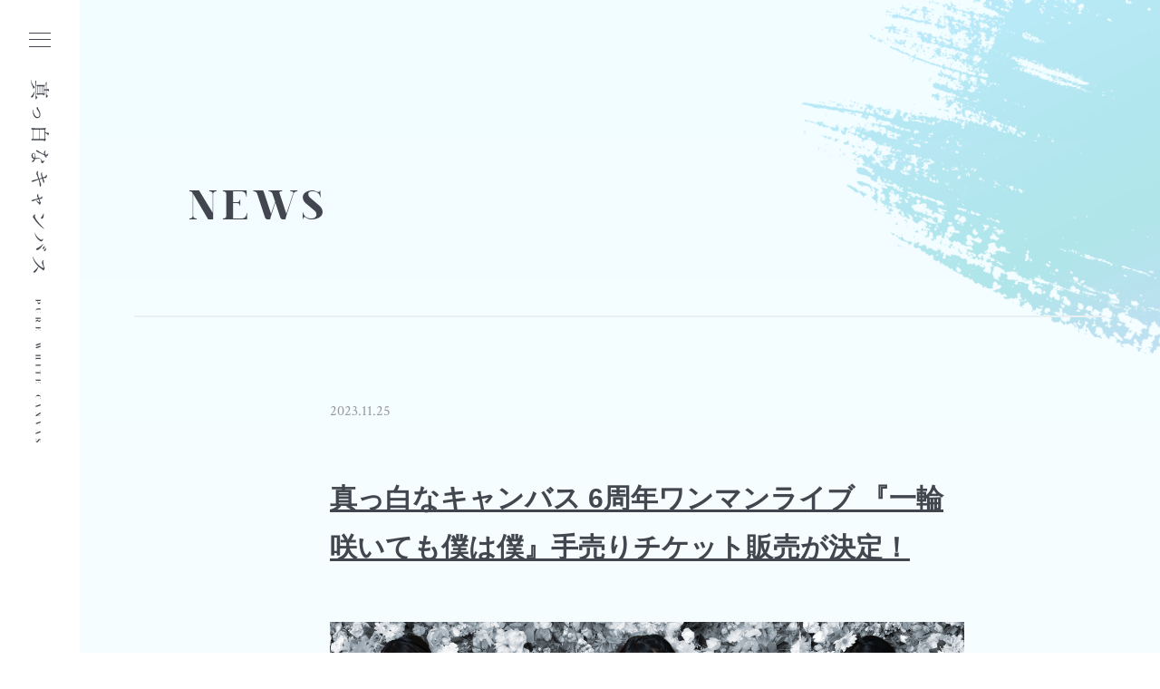

--- FILE ---
content_type: text/html; charset=UTF-8
request_url: https://shirokyan.com/news/3046/
body_size: 8675
content:
<!DOCTYPE html>
<html lang="ja">
<head>
    <meta charset="utf-8">
    <meta name="format-detection" content="telephone=no">
    <meta http-equiv="X-UA-Compatible" content="IE=edge">
    <meta name="viewport" content="width=device-width, user-scalable=no, initial-scale=1, maximum-scale=1">

    <title>真っ白なキャンバス 6周年ワンマンライブ 『一輪咲いても僕は僕』手売りチケット販売が決定！ | 真っ白なキャンバス 公式HP</title>

    <meta name="Keywords" content="真っ白なキャンバス,白キャン,小野寺梓,三浦菜々子,西野千明,橋本美桜,浜辺ゆりな,pure white canvas,pwc"/>
    <meta name="description" content="12月2日、日比谷野外大音楽堂にて開催される真っ白なキャンバス 6周年ワンマンライブ 『一輪咲いても僕は僕』へ向けて、手売りチケット販売の実施が決定！

■実施日程：2023年11月30日17:00〜20:00

■実施場所：渋谷マークシテ"/>

    <meta name="twitter:card" content="summary_large_image">
    <meta property="og:type" content="article">
    <meta property="og:locale" content="ja_JP"/>
    <meta property="og:image" content="https://shirokyan.com/wp-content/uploads/2023/11/shiro-scaled.jpg">
    <meta property="og:title" content="真っ白なキャンバス 6周年ワンマンライブ 『一輪咲いても僕は僕』手売りチケット販売が決定！ | 真っ白なキャンバス 公式HP"/>
    <meta property="og:url" content="https://shirokyan.com/news/3046/"/>
    <meta property="og:site_name" content="真っ白なキャンバス 公式HP"/>
    <meta property="og:description" content="12月2日、日比谷野外大音楽堂にて開催される真っ白なキャンバス 6周年ワンマンライブ 『一輪咲いても僕は僕』へ向けて、手売りチケット販売の実施が決定！

■実施日程：2023年11月30日17:00〜20:00

■実施場所：渋谷マークシテ"/>

    <link rel="shortcut icon" href="https://shirokyan.com/wp-content/themes/shirokyan2021/assets/images/favicon.ico">
    <link rel="icon" href="https://shirokyan.com/wp-content/themes/shirokyan2021/assets/images/favicon.ico"
          type="image/vnd.microsoft.icon">
    <link rel="apple-touch-icon" href="https://shirokyan.com/wp-content/themes/shirokyan2021/assets/images/apple-touch-icon.png">
    <link rel="apple-touch-icon-precomposed"
          href="https://shirokyan.com/wp-content/themes/shirokyan2021/assets/images/apple-touch-icon.png">
    <meta name="apple-mobile-web-app-title" content="真っ白なキャンバス 公式HP"/>

    <link href="https://fonts.googleapis.com/css2?family=Crimson+Text&display=swap" rel="stylesheet">
    <link href="https://use.fontawesome.com/releases/v5.15.3/css/all.css" rel="stylesheet">

    <link rel="stylesheet" href="https://shirokyan.com/wp-content/themes/shirokyan2021/assets/css/style.css">
    <link rel="stylesheet" href="https://shirokyan.com/wp-content/themes/shirokyan2021/assets/css/contents.css">

    <script src="https://ajax.googleapis.com/ajax/libs/jquery/3.6.0/jquery.min.js"></script>
    <script src="https://shirokyan.com/wp-content/themes/shirokyan2021/assets/js/menu.js"></script>
    <meta name='robots' content='max-image-preview:large' />
<link rel="alternate" title="oEmbed (JSON)" type="application/json+oembed" href="https://shirokyan.com/wp-json/oembed/1.0/embed?url=https%3A%2F%2Fshirokyan.com%2Fnews%2F3046%2F" />
<link rel="alternate" title="oEmbed (XML)" type="text/xml+oembed" href="https://shirokyan.com/wp-json/oembed/1.0/embed?url=https%3A%2F%2Fshirokyan.com%2Fnews%2F3046%2F&#038;format=xml" />
<style id='wp-img-auto-sizes-contain-inline-css' type='text/css'>
img:is([sizes=auto i],[sizes^="auto," i]){contain-intrinsic-size:3000px 1500px}
/*# sourceURL=wp-img-auto-sizes-contain-inline-css */
</style>
<style id='wp-emoji-styles-inline-css' type='text/css'>

	img.wp-smiley, img.emoji {
		display: inline !important;
		border: none !important;
		box-shadow: none !important;
		height: 1em !important;
		width: 1em !important;
		margin: 0 0.07em !important;
		vertical-align: -0.1em !important;
		background: none !important;
		padding: 0 !important;
	}
/*# sourceURL=wp-emoji-styles-inline-css */
</style>
<style id='wp-block-library-inline-css' type='text/css'>
:root{--wp-block-synced-color:#7a00df;--wp-block-synced-color--rgb:122,0,223;--wp-bound-block-color:var(--wp-block-synced-color);--wp-editor-canvas-background:#ddd;--wp-admin-theme-color:#007cba;--wp-admin-theme-color--rgb:0,124,186;--wp-admin-theme-color-darker-10:#006ba1;--wp-admin-theme-color-darker-10--rgb:0,107,160.5;--wp-admin-theme-color-darker-20:#005a87;--wp-admin-theme-color-darker-20--rgb:0,90,135;--wp-admin-border-width-focus:2px}@media (min-resolution:192dpi){:root{--wp-admin-border-width-focus:1.5px}}.wp-element-button{cursor:pointer}:root .has-very-light-gray-background-color{background-color:#eee}:root .has-very-dark-gray-background-color{background-color:#313131}:root .has-very-light-gray-color{color:#eee}:root .has-very-dark-gray-color{color:#313131}:root .has-vivid-green-cyan-to-vivid-cyan-blue-gradient-background{background:linear-gradient(135deg,#00d084,#0693e3)}:root .has-purple-crush-gradient-background{background:linear-gradient(135deg,#34e2e4,#4721fb 50%,#ab1dfe)}:root .has-hazy-dawn-gradient-background{background:linear-gradient(135deg,#faaca8,#dad0ec)}:root .has-subdued-olive-gradient-background{background:linear-gradient(135deg,#fafae1,#67a671)}:root .has-atomic-cream-gradient-background{background:linear-gradient(135deg,#fdd79a,#004a59)}:root .has-nightshade-gradient-background{background:linear-gradient(135deg,#330968,#31cdcf)}:root .has-midnight-gradient-background{background:linear-gradient(135deg,#020381,#2874fc)}:root{--wp--preset--font-size--normal:16px;--wp--preset--font-size--huge:42px}.has-regular-font-size{font-size:1em}.has-larger-font-size{font-size:2.625em}.has-normal-font-size{font-size:var(--wp--preset--font-size--normal)}.has-huge-font-size{font-size:var(--wp--preset--font-size--huge)}.has-text-align-center{text-align:center}.has-text-align-left{text-align:left}.has-text-align-right{text-align:right}.has-fit-text{white-space:nowrap!important}#end-resizable-editor-section{display:none}.aligncenter{clear:both}.items-justified-left{justify-content:flex-start}.items-justified-center{justify-content:center}.items-justified-right{justify-content:flex-end}.items-justified-space-between{justify-content:space-between}.screen-reader-text{border:0;clip-path:inset(50%);height:1px;margin:-1px;overflow:hidden;padding:0;position:absolute;width:1px;word-wrap:normal!important}.screen-reader-text:focus{background-color:#ddd;clip-path:none;color:#444;display:block;font-size:1em;height:auto;left:5px;line-height:normal;padding:15px 23px 14px;text-decoration:none;top:5px;width:auto;z-index:100000}html :where(.has-border-color){border-style:solid}html :where([style*=border-top-color]){border-top-style:solid}html :where([style*=border-right-color]){border-right-style:solid}html :where([style*=border-bottom-color]){border-bottom-style:solid}html :where([style*=border-left-color]){border-left-style:solid}html :where([style*=border-width]){border-style:solid}html :where([style*=border-top-width]){border-top-style:solid}html :where([style*=border-right-width]){border-right-style:solid}html :where([style*=border-bottom-width]){border-bottom-style:solid}html :where([style*=border-left-width]){border-left-style:solid}html :where(img[class*=wp-image-]){height:auto;max-width:100%}:where(figure){margin:0 0 1em}html :where(.is-position-sticky){--wp-admin--admin-bar--position-offset:var(--wp-admin--admin-bar--height,0px)}@media screen and (max-width:600px){html :where(.is-position-sticky){--wp-admin--admin-bar--position-offset:0px}}

/*# sourceURL=wp-block-library-inline-css */
</style><style id='global-styles-inline-css' type='text/css'>
:root{--wp--preset--aspect-ratio--square: 1;--wp--preset--aspect-ratio--4-3: 4/3;--wp--preset--aspect-ratio--3-4: 3/4;--wp--preset--aspect-ratio--3-2: 3/2;--wp--preset--aspect-ratio--2-3: 2/3;--wp--preset--aspect-ratio--16-9: 16/9;--wp--preset--aspect-ratio--9-16: 9/16;--wp--preset--color--black: #000000;--wp--preset--color--cyan-bluish-gray: #abb8c3;--wp--preset--color--white: #ffffff;--wp--preset--color--pale-pink: #f78da7;--wp--preset--color--vivid-red: #cf2e2e;--wp--preset--color--luminous-vivid-orange: #ff6900;--wp--preset--color--luminous-vivid-amber: #fcb900;--wp--preset--color--light-green-cyan: #7bdcb5;--wp--preset--color--vivid-green-cyan: #00d084;--wp--preset--color--pale-cyan-blue: #8ed1fc;--wp--preset--color--vivid-cyan-blue: #0693e3;--wp--preset--color--vivid-purple: #9b51e0;--wp--preset--gradient--vivid-cyan-blue-to-vivid-purple: linear-gradient(135deg,rgb(6,147,227) 0%,rgb(155,81,224) 100%);--wp--preset--gradient--light-green-cyan-to-vivid-green-cyan: linear-gradient(135deg,rgb(122,220,180) 0%,rgb(0,208,130) 100%);--wp--preset--gradient--luminous-vivid-amber-to-luminous-vivid-orange: linear-gradient(135deg,rgb(252,185,0) 0%,rgb(255,105,0) 100%);--wp--preset--gradient--luminous-vivid-orange-to-vivid-red: linear-gradient(135deg,rgb(255,105,0) 0%,rgb(207,46,46) 100%);--wp--preset--gradient--very-light-gray-to-cyan-bluish-gray: linear-gradient(135deg,rgb(238,238,238) 0%,rgb(169,184,195) 100%);--wp--preset--gradient--cool-to-warm-spectrum: linear-gradient(135deg,rgb(74,234,220) 0%,rgb(151,120,209) 20%,rgb(207,42,186) 40%,rgb(238,44,130) 60%,rgb(251,105,98) 80%,rgb(254,248,76) 100%);--wp--preset--gradient--blush-light-purple: linear-gradient(135deg,rgb(255,206,236) 0%,rgb(152,150,240) 100%);--wp--preset--gradient--blush-bordeaux: linear-gradient(135deg,rgb(254,205,165) 0%,rgb(254,45,45) 50%,rgb(107,0,62) 100%);--wp--preset--gradient--luminous-dusk: linear-gradient(135deg,rgb(255,203,112) 0%,rgb(199,81,192) 50%,rgb(65,88,208) 100%);--wp--preset--gradient--pale-ocean: linear-gradient(135deg,rgb(255,245,203) 0%,rgb(182,227,212) 50%,rgb(51,167,181) 100%);--wp--preset--gradient--electric-grass: linear-gradient(135deg,rgb(202,248,128) 0%,rgb(113,206,126) 100%);--wp--preset--gradient--midnight: linear-gradient(135deg,rgb(2,3,129) 0%,rgb(40,116,252) 100%);--wp--preset--font-size--small: 13px;--wp--preset--font-size--medium: 20px;--wp--preset--font-size--large: 36px;--wp--preset--font-size--x-large: 42px;--wp--preset--spacing--20: 0.44rem;--wp--preset--spacing--30: 0.67rem;--wp--preset--spacing--40: 1rem;--wp--preset--spacing--50: 1.5rem;--wp--preset--spacing--60: 2.25rem;--wp--preset--spacing--70: 3.38rem;--wp--preset--spacing--80: 5.06rem;--wp--preset--shadow--natural: 6px 6px 9px rgba(0, 0, 0, 0.2);--wp--preset--shadow--deep: 12px 12px 50px rgba(0, 0, 0, 0.4);--wp--preset--shadow--sharp: 6px 6px 0px rgba(0, 0, 0, 0.2);--wp--preset--shadow--outlined: 6px 6px 0px -3px rgb(255, 255, 255), 6px 6px rgb(0, 0, 0);--wp--preset--shadow--crisp: 6px 6px 0px rgb(0, 0, 0);}:where(.is-layout-flex){gap: 0.5em;}:where(.is-layout-grid){gap: 0.5em;}body .is-layout-flex{display: flex;}.is-layout-flex{flex-wrap: wrap;align-items: center;}.is-layout-flex > :is(*, div){margin: 0;}body .is-layout-grid{display: grid;}.is-layout-grid > :is(*, div){margin: 0;}:where(.wp-block-columns.is-layout-flex){gap: 2em;}:where(.wp-block-columns.is-layout-grid){gap: 2em;}:where(.wp-block-post-template.is-layout-flex){gap: 1.25em;}:where(.wp-block-post-template.is-layout-grid){gap: 1.25em;}.has-black-color{color: var(--wp--preset--color--black) !important;}.has-cyan-bluish-gray-color{color: var(--wp--preset--color--cyan-bluish-gray) !important;}.has-white-color{color: var(--wp--preset--color--white) !important;}.has-pale-pink-color{color: var(--wp--preset--color--pale-pink) !important;}.has-vivid-red-color{color: var(--wp--preset--color--vivid-red) !important;}.has-luminous-vivid-orange-color{color: var(--wp--preset--color--luminous-vivid-orange) !important;}.has-luminous-vivid-amber-color{color: var(--wp--preset--color--luminous-vivid-amber) !important;}.has-light-green-cyan-color{color: var(--wp--preset--color--light-green-cyan) !important;}.has-vivid-green-cyan-color{color: var(--wp--preset--color--vivid-green-cyan) !important;}.has-pale-cyan-blue-color{color: var(--wp--preset--color--pale-cyan-blue) !important;}.has-vivid-cyan-blue-color{color: var(--wp--preset--color--vivid-cyan-blue) !important;}.has-vivid-purple-color{color: var(--wp--preset--color--vivid-purple) !important;}.has-black-background-color{background-color: var(--wp--preset--color--black) !important;}.has-cyan-bluish-gray-background-color{background-color: var(--wp--preset--color--cyan-bluish-gray) !important;}.has-white-background-color{background-color: var(--wp--preset--color--white) !important;}.has-pale-pink-background-color{background-color: var(--wp--preset--color--pale-pink) !important;}.has-vivid-red-background-color{background-color: var(--wp--preset--color--vivid-red) !important;}.has-luminous-vivid-orange-background-color{background-color: var(--wp--preset--color--luminous-vivid-orange) !important;}.has-luminous-vivid-amber-background-color{background-color: var(--wp--preset--color--luminous-vivid-amber) !important;}.has-light-green-cyan-background-color{background-color: var(--wp--preset--color--light-green-cyan) !important;}.has-vivid-green-cyan-background-color{background-color: var(--wp--preset--color--vivid-green-cyan) !important;}.has-pale-cyan-blue-background-color{background-color: var(--wp--preset--color--pale-cyan-blue) !important;}.has-vivid-cyan-blue-background-color{background-color: var(--wp--preset--color--vivid-cyan-blue) !important;}.has-vivid-purple-background-color{background-color: var(--wp--preset--color--vivid-purple) !important;}.has-black-border-color{border-color: var(--wp--preset--color--black) !important;}.has-cyan-bluish-gray-border-color{border-color: var(--wp--preset--color--cyan-bluish-gray) !important;}.has-white-border-color{border-color: var(--wp--preset--color--white) !important;}.has-pale-pink-border-color{border-color: var(--wp--preset--color--pale-pink) !important;}.has-vivid-red-border-color{border-color: var(--wp--preset--color--vivid-red) !important;}.has-luminous-vivid-orange-border-color{border-color: var(--wp--preset--color--luminous-vivid-orange) !important;}.has-luminous-vivid-amber-border-color{border-color: var(--wp--preset--color--luminous-vivid-amber) !important;}.has-light-green-cyan-border-color{border-color: var(--wp--preset--color--light-green-cyan) !important;}.has-vivid-green-cyan-border-color{border-color: var(--wp--preset--color--vivid-green-cyan) !important;}.has-pale-cyan-blue-border-color{border-color: var(--wp--preset--color--pale-cyan-blue) !important;}.has-vivid-cyan-blue-border-color{border-color: var(--wp--preset--color--vivid-cyan-blue) !important;}.has-vivid-purple-border-color{border-color: var(--wp--preset--color--vivid-purple) !important;}.has-vivid-cyan-blue-to-vivid-purple-gradient-background{background: var(--wp--preset--gradient--vivid-cyan-blue-to-vivid-purple) !important;}.has-light-green-cyan-to-vivid-green-cyan-gradient-background{background: var(--wp--preset--gradient--light-green-cyan-to-vivid-green-cyan) !important;}.has-luminous-vivid-amber-to-luminous-vivid-orange-gradient-background{background: var(--wp--preset--gradient--luminous-vivid-amber-to-luminous-vivid-orange) !important;}.has-luminous-vivid-orange-to-vivid-red-gradient-background{background: var(--wp--preset--gradient--luminous-vivid-orange-to-vivid-red) !important;}.has-very-light-gray-to-cyan-bluish-gray-gradient-background{background: var(--wp--preset--gradient--very-light-gray-to-cyan-bluish-gray) !important;}.has-cool-to-warm-spectrum-gradient-background{background: var(--wp--preset--gradient--cool-to-warm-spectrum) !important;}.has-blush-light-purple-gradient-background{background: var(--wp--preset--gradient--blush-light-purple) !important;}.has-blush-bordeaux-gradient-background{background: var(--wp--preset--gradient--blush-bordeaux) !important;}.has-luminous-dusk-gradient-background{background: var(--wp--preset--gradient--luminous-dusk) !important;}.has-pale-ocean-gradient-background{background: var(--wp--preset--gradient--pale-ocean) !important;}.has-electric-grass-gradient-background{background: var(--wp--preset--gradient--electric-grass) !important;}.has-midnight-gradient-background{background: var(--wp--preset--gradient--midnight) !important;}.has-small-font-size{font-size: var(--wp--preset--font-size--small) !important;}.has-medium-font-size{font-size: var(--wp--preset--font-size--medium) !important;}.has-large-font-size{font-size: var(--wp--preset--font-size--large) !important;}.has-x-large-font-size{font-size: var(--wp--preset--font-size--x-large) !important;}
/*# sourceURL=global-styles-inline-css */
</style>

<style id='classic-theme-styles-inline-css' type='text/css'>
/*! This file is auto-generated */
.wp-block-button__link{color:#fff;background-color:#32373c;border-radius:9999px;box-shadow:none;text-decoration:none;padding:calc(.667em + 2px) calc(1.333em + 2px);font-size:1.125em}.wp-block-file__button{background:#32373c;color:#fff;text-decoration:none}
/*# sourceURL=/wp-includes/css/classic-themes.min.css */
</style>
<link rel='stylesheet' id='simcal-qtip-css' href='https://shirokyan.com/wp-content/plugins/google-calendar-events-fork/assets/css/vendor/jquery.qtip.min.css?ver=3.1.43' type='text/css' media='all' />
<link rel='stylesheet' id='simcal-default-calendar-grid-css' href='https://shirokyan.com/wp-content/plugins/google-calendar-events-fork/assets/css/default-calendar-grid.min.css?ver=3.1.43' type='text/css' media='all' />
<link rel='stylesheet' id='simcal-default-calendar-list-css' href='https://shirokyan.com/wp-content/plugins/google-calendar-events-fork/assets/css/default-calendar-list.min.css?ver=3.1.43' type='text/css' media='all' />
<script type="text/javascript" src="https://shirokyan.com/wp-includes/js/jquery/jquery.min.js?ver=3.7.1" id="jquery-core-js"></script>
<script type="text/javascript" src="https://shirokyan.com/wp-includes/js/jquery/jquery-migrate.min.js?ver=3.4.1" id="jquery-migrate-js"></script>
<link rel="https://api.w.org/" href="https://shirokyan.com/wp-json/" /><link rel="alternate" title="JSON" type="application/json" href="https://shirokyan.com/wp-json/wp/v2/news/3046" /><link rel="EditURI" type="application/rsd+xml" title="RSD" href="https://shirokyan.com/xmlrpc.php?rsd" />
<meta name="generator" content="WordPress 6.9" />
<link rel="canonical" href="https://shirokyan.com/news/3046/" />
<link rel='shortlink' href='https://shirokyan.com/?p=3046' />
</head>
<body>
<div class="wrap">
    <!----// HEADER //---->
    <header>

        <div class="menu-btn">
            <div class="hamburger">
                <span></span>
                <span></span>
                <span></span>
            </div>
        </div>

        <h1 class="pc"><a href="/"><img src="https://shirokyan.com/wp-content/themes/shirokyan2021/assets/images/logo_bk.svg"
                                        alt="真っ白なキャンバス"></a></h1>

        <nav class="menuarea">
            <div class="menu_inner">
                <div class="logo"><h1><a href="/"><img
                                    src="https://shirokyan.com/wp-content/themes/shirokyan2021/assets/images/logo_bk.svg"
                                    alt="真っ白なキャンバス"></a></h1></div>
                <div class="navi-box">
                    <ul class="navi">
                        <li><a href="/about-us/">ABOUT US</a></li>
                        <li><a href="/profile/">PROFILE</a></li>
                        <li><a href="/news/">NEWS</a></li>
                        <li><a href="/schedule/">SCHEDULE</a></li>
                        <li><a href="/discography/">DISCOGRAPHY</a></li>
                        <li><a href="/video/">VIDEO</a></li>
                        <li><a href="/contact/">CONTACT</a></li>
                    </ul>
                    <ul class="navi">
                        <li><a href="https://community.camp-fire.jp/projects/view/275831" target="_blank"
                               rel="noopener">ONLINE SALON</a></li>
                        <li><a href="https://cnvs-os.com/" target="_blank" rel="noopener">CNVS</a></li>
                    </ul>
                </div>
                <ul class="sns">
                    <li><a href="https://twitter.com/info_shirokyan" target="_blank" rel="noopener"><i
                                    class="fab fa-twitter"></i></a></li>
                    <li><a href="https://www.instagram.com/shirokyan_staff/" target="_blank" rel="noopener"><i
                                    class="fab fa-instagram"></i></a></li>
                    <li><a href="https://www.youtube.com/channel/UCRnqQVrTuiP1nfe-JamOemQ" target="_blank"
                           rel="noopener"><i class="fab fa-youtube"></i></a></li>
                    <li><a href="https://line.me/R/ti/p/@info_shirokyan" target="_blank" rel="noopener"><i
                                    class="fab fa-line"></i></a></li>
                </ul>
                <div class="copy">&copy; PLAYYTE, Inc.</div>
            </div>
        </nav>
    </header>
    <!----// HEADER //---->

    <!----// CONTENTS //---->
    <section id="contents">
        <div class="contents-inner">

            <h2>NEWS</h2>

            <div id="news-detail" class="contents-box details">
                <dl>
                    <dt>
                        <div class="date">2023.11.25</div>
                        <div class="title">真っ白なキャンバス 6周年ワンマンライブ 『一輪咲いても僕は僕』手売りチケット販売が決定！</div>
                    </dt>
                    <dd>
                        <img src="https://shirokyan.com/wp-content/uploads/2023/11/shiro-scaled.jpg">
                        <br>
                        <br>
                        <p class="s4"><span class="s3"><span class="bumpedFont20">1</span></span><span class="s3"><span class="bumpedFont20">2</span></span><span class="s3"><span class="bumpedFont20">月</span></span><span class="s3"><span class="bumpedFont20">2</span></span><span class="s3"><span class="bumpedFont20">日、日比谷野外大音楽堂にて開催される真っ白なキャンバス 6周年ワンマンライブ 『一輪咲いても僕は僕』へ向けて、手売りチケット販売の実施が決定！</span></span></p>
<p class="s4">&nbsp;</p>
<p class="s4"><span class="s3"><span class="bumpedFont20">■実施日程：2</span></span><span class="s3"><span class="bumpedFont20">023</span></span><span class="s3"><span class="bumpedFont20">年</span></span><span class="s3"><span class="bumpedFont20">11</span></span><span class="s3"><span class="bumpedFont20">月</span></span><span class="s3"><span class="bumpedFont20">30</span></span><span class="s3"><span class="bumpedFont20">日</span></span><span class="s3"><span class="bumpedFont20">17:00〜20:00</span></span></p>
<p class="s4">&nbsp;</p>
<p class="s4"><span class="s3"><span class="bumpedFont20">■実施場所：渋谷マークシティ前付近</span></span></p>
<p class="s4">&nbsp;</p>
<p class="s4"><span class="s3"><span class="bumpedFont20">■手売りチケット価格：</span></span><span class="s3"><span class="bumpedFont20">3,500</span></span><span class="s3"><span class="bumpedFont20">円</span></span></p>
<p class="s4">&nbsp;</p>
<p class="s4"><span class="s3"><span class="bumpedFont20">■購入制限：</span></span><span class="s3"><span class="bumpedFont20">1</span></span><span class="s3"><span class="bumpedFont20">購入につき</span></span><span class="s3"><span class="bumpedFont20">1</span></span><span class="s3"><span class="bumpedFont20">枚まで</span></span></p>
<p class="s4">&nbsp;</p>
<p class="s4"><span class="s3"><span class="bumpedFont20">■支払方法：現金</span></span><span class="s3"><span class="bumpedFont20"> / </span></span><span class="s3"><span class="bumpedFont20">各種クレジットカード</span></span><span class="s3"><span class="bumpedFont20"> / </span></span><span class="s3"><span class="bumpedFont20">PayPay</span></span><span class="s3"><span class="bumpedFont20"> / ID / </span></span><span class="s3"><span class="bumpedFont20">交通系IC</span></span><span class="s3"><span class="bumpedFont20"> / </span></span><span class="s3"><span class="bumpedFont20">QUICPay</span></span></p>
<p class="s4">&nbsp;</p>
<p class="s4">&nbsp;</p>
<div class="s4">
<div class="s5">&nbsp;</div>
<p>&nbsp;</p>
</div>
<p class="s4">&nbsp;</p>
<p class="s4">&nbsp;</p>
<p class="s4"><span class="s3"><span class="bumpedFont20">【注意事項】</span></span></p>
<p class="s4"><span class="s6"><span class="bumpedFont20">・</span></span><span class="s6"><span class="bumpedFont20">公演当日</span></span><span class="s6"><span class="bumpedFont20">の入場順は</span></span><span class="s6"><span class="bumpedFont20">VIPチケット&rarr;Sチケット&rarr;撮影限定チケット&rarr;早割チケット&rarr;一般チケット&rarr;手売りチケット</span></span><span class="s6"><span class="bumpedFont20">となります。</span></span></p>
<p class="s4"><span class="s3"><span class="bumpedFont20">・公演当日は購入時にお渡しさせて頂く「手売りチケット」をお持ち頂き、入場時「手売りチケット」ご提示の上ご入場をお願い致します。</span></span></p>
<p class="s4"><span class="s3"><span class="bumpedFont20">・手売りチケットの整理番号はランダムとなります。</span></span></p>
<p class="s4"><span class="s8"><span class="bumpedFont20">・場所/日時/メンバーは変更になる可能性がございます。また、雨天の場合中止になる可能性がございます。</span></span></p>
<p class="s4"><span class="s8"><span class="bumpedFont20">・メンバーへの長時間の接触は禁止となります。</span></span></p>
<p class="s4"><span class="s8"><span class="bumpedFont20">・周囲での滞在は周りへのご迷惑となりますので御遠慮ください。</span></span></p>
                    </dd>
                </dl>

                <div class="btn back"><span>BACK</span></div>
            </div>

        </div>
    </section>
    <!----// CONTENTS //---->

    <!----// FOOTER //---->
    <footer>
        <div class="footer_inner">
            <div class="footer-contents">
                <div class="footer-menu">
                    <div class="contact">
                        <h2>CONTACT</h2>
                        <p>イベント出演のお誘い / 取材 / 仕事依頼 / その他の<br class="pc">お問い合わせはこちらから</p>
                        <div class="footer-btn">
                            <a href="/contact/">CONTACT</a>
                        </div>
                    </div>
                    <nav class="footer-navi">
                        <ul>
                            <li><a href="/about-us/">ABOUT US</a></li>
                            <li><a href="/profile/">PROFILE</a></li>
                            <li><a href="/news/">NEWS</a></li>
                            <li><a href="/schedule/">SCHEDULE</a></li>
                            <li><a href="/discography/">DISCOGRAPHY</a></li>
                            <li><a href="/video/">VIDEO</a></li>
                            <li><a href="/contact/">CONTACT</a></li>
                            <li><a href="https://community.camp-fire.jp/projects/view/275831" target="_blank"
                                   rel="noopener">ONLINE SALON</a></li>
                            <li><a href="https://cnvs-os.com/" target="_blank" rel="noopener">CNVS</a></li>
                        </ul>
                    </nav>
                </div>

                <div class="footer-logo">
                    <div class="logo"><img class="w-100"
                                           src="https://shirokyan.com/wp-content/themes/shirokyan2021/assets/images/footer_logo.svg"
                                           alt="真っ白なキャンバス"></div>
                    <div class="sns">
                        <ul>
                            <li><a href="https://twitter.com/info_shirokyan" target="_blank" rel="noopener"><i
                                            class="fab fa-twitter"></i></a></li>
                            <li><a href="https://www.instagram.com/shirokyan_staff/" target="_blank" rel="noopener"><i
                                            class="fab fa-instagram"></i></a></li>
                            <li><a href="https://www.youtube.com/channel/UCRnqQVrTuiP1nfe-JamOemQ" target="_blank"
                                   rel="noopener"><i class="fab fa-youtube"></i></a></li>
                            <li><a href="https://line.me/R/ti/p/@info_shirokyan" target="_blank" rel="noopener"><i
                                            class="fab fa-line"></i></a></li>
                        </ul>
                    </div>
                </div>
            </div>

            <div class="copy">&copy; PLAYYTE, Inc.</div>
        </div>
    </footer>
    <!----// FOOTER //---->
</div>
<script type="speculationrules">
{"prefetch":[{"source":"document","where":{"and":[{"href_matches":"/*"},{"not":{"href_matches":["/wp-*.php","/wp-admin/*","/wp-content/uploads/*","/wp-content/*","/wp-content/plugins/*","/wp-content/themes/shirokyan2021/*","/*\\?(.+)"]}},{"not":{"selector_matches":"a[rel~=\"nofollow\"]"}},{"not":{"selector_matches":".no-prefetch, .no-prefetch a"}}]},"eagerness":"conservative"}]}
</script>
<script type="text/javascript" src="https://shirokyan.com/wp-content/plugins/google-calendar-events-fork/assets/js/vendor/jquery.qtip.min.js?ver=3.1.43" id="simcal-qtip-js"></script>
<script type="text/javascript" id="simcal-default-calendar-js-extra">
/* <![CDATA[ */
var simcal_default_calendar = {"ajax_url":"/wp-admin/admin-ajax.php","nonce":"c4aa06ec27","locale":"ja","text_dir":"ltr","months":{"full":["1\u6708","2\u6708","3\u6708","4\u6708","5\u6708","6\u6708","7\u6708","8\u6708","9\u6708","10\u6708","11\u6708","12\u6708"],"short":["1\u6708","2\u6708","3\u6708","4\u6708","5\u6708","6\u6708","7\u6708","8\u6708","9\u6708","10\u6708","11\u6708","12\u6708"]},"days":{"full":["\u65e5\u66dc\u65e5","\u6708\u66dc\u65e5","\u706b\u66dc\u65e5","\u6c34\u66dc\u65e5","\u6728\u66dc\u65e5","\u91d1\u66dc\u65e5","\u571f\u66dc\u65e5"],"short":["\u65e5","\u6708","\u706b","\u6c34","\u6728","\u91d1","\u571f"]},"meridiem":{"AM":"AM","am":"am","PM":"PM","pm":"pm"}};
//# sourceURL=simcal-default-calendar-js-extra
/* ]]> */
</script>
<script type="text/javascript" src="https://shirokyan.com/wp-content/plugins/google-calendar-events-fork/assets/js/default-calendar-bundled.min.js?ver=3.1.43" id="simcal-default-calendar-js"></script>
<script type="text/javascript" src="https://shirokyan.com/wp-content/plugins/google-calendar-events-fork/assets/js/vendor/imagesloaded.pkgd.min.js?ver=3.1.43" id="simplecalendar-imagesloaded-js"></script>
<script id="wp-emoji-settings" type="application/json">
{"baseUrl":"https://s.w.org/images/core/emoji/17.0.2/72x72/","ext":".png","svgUrl":"https://s.w.org/images/core/emoji/17.0.2/svg/","svgExt":".svg","source":{"concatemoji":"https://shirokyan.com/wp-includes/js/wp-emoji-release.min.js?ver=6.9"}}
</script>
<script type="module">
/* <![CDATA[ */
/*! This file is auto-generated */
const a=JSON.parse(document.getElementById("wp-emoji-settings").textContent),o=(window._wpemojiSettings=a,"wpEmojiSettingsSupports"),s=["flag","emoji"];function i(e){try{var t={supportTests:e,timestamp:(new Date).valueOf()};sessionStorage.setItem(o,JSON.stringify(t))}catch(e){}}function c(e,t,n){e.clearRect(0,0,e.canvas.width,e.canvas.height),e.fillText(t,0,0);t=new Uint32Array(e.getImageData(0,0,e.canvas.width,e.canvas.height).data);e.clearRect(0,0,e.canvas.width,e.canvas.height),e.fillText(n,0,0);const a=new Uint32Array(e.getImageData(0,0,e.canvas.width,e.canvas.height).data);return t.every((e,t)=>e===a[t])}function p(e,t){e.clearRect(0,0,e.canvas.width,e.canvas.height),e.fillText(t,0,0);var n=e.getImageData(16,16,1,1);for(let e=0;e<n.data.length;e++)if(0!==n.data[e])return!1;return!0}function u(e,t,n,a){switch(t){case"flag":return n(e,"\ud83c\udff3\ufe0f\u200d\u26a7\ufe0f","\ud83c\udff3\ufe0f\u200b\u26a7\ufe0f")?!1:!n(e,"\ud83c\udde8\ud83c\uddf6","\ud83c\udde8\u200b\ud83c\uddf6")&&!n(e,"\ud83c\udff4\udb40\udc67\udb40\udc62\udb40\udc65\udb40\udc6e\udb40\udc67\udb40\udc7f","\ud83c\udff4\u200b\udb40\udc67\u200b\udb40\udc62\u200b\udb40\udc65\u200b\udb40\udc6e\u200b\udb40\udc67\u200b\udb40\udc7f");case"emoji":return!a(e,"\ud83e\u1fac8")}return!1}function f(e,t,n,a){let r;const o=(r="undefined"!=typeof WorkerGlobalScope&&self instanceof WorkerGlobalScope?new OffscreenCanvas(300,150):document.createElement("canvas")).getContext("2d",{willReadFrequently:!0}),s=(o.textBaseline="top",o.font="600 32px Arial",{});return e.forEach(e=>{s[e]=t(o,e,n,a)}),s}function r(e){var t=document.createElement("script");t.src=e,t.defer=!0,document.head.appendChild(t)}a.supports={everything:!0,everythingExceptFlag:!0},new Promise(t=>{let n=function(){try{var e=JSON.parse(sessionStorage.getItem(o));if("object"==typeof e&&"number"==typeof e.timestamp&&(new Date).valueOf()<e.timestamp+604800&&"object"==typeof e.supportTests)return e.supportTests}catch(e){}return null}();if(!n){if("undefined"!=typeof Worker&&"undefined"!=typeof OffscreenCanvas&&"undefined"!=typeof URL&&URL.createObjectURL&&"undefined"!=typeof Blob)try{var e="postMessage("+f.toString()+"("+[JSON.stringify(s),u.toString(),c.toString(),p.toString()].join(",")+"));",a=new Blob([e],{type:"text/javascript"});const r=new Worker(URL.createObjectURL(a),{name:"wpTestEmojiSupports"});return void(r.onmessage=e=>{i(n=e.data),r.terminate(),t(n)})}catch(e){}i(n=f(s,u,c,p))}t(n)}).then(e=>{for(const n in e)a.supports[n]=e[n],a.supports.everything=a.supports.everything&&a.supports[n],"flag"!==n&&(a.supports.everythingExceptFlag=a.supports.everythingExceptFlag&&a.supports[n]);var t;a.supports.everythingExceptFlag=a.supports.everythingExceptFlag&&!a.supports.flag,a.supports.everything||((t=a.source||{}).concatemoji?r(t.concatemoji):t.wpemoji&&t.twemoji&&(r(t.twemoji),r(t.wpemoji)))});
//# sourceURL=https://shirokyan.com/wp-includes/js/wp-emoji-loader.min.js
/* ]]> */
</script>
</body>
</html>

--- FILE ---
content_type: text/css
request_url: https://shirokyan.com/wp-content/themes/shirokyan2021/assets/css/contents.css
body_size: 4641
content:
/*---------------------------------------------
  ABOUT US
---------------------------------------------*/

#about-us {
    position: relative;
    z-index: 9;
    margin-bottom: 200px;
}

#about-us h3 {
    font-family: 'spinweradC', serif;
    font-size: 20px;
    letter-spacing: 5px;
    margin-bottom: 50px;
}

#about-us h4 {
    font-size: 40px;
    font-weight: bold;
    line-height: 1.8;
}

/*photo*/
#about-us .photo {
    margin: 0 0 0 208px;
    display: flex;
}

#about-us .photo .photo1 {
    width: 40%;
}

#about-us .photo .photo2 {
    width: 18%;
    align-self: flex-end;
    margin: 25% 0 0 50px;
}

/*mission*/
#about-us .mission {
    background: url("../images/about-us/mission.svg") no-repeat top center;
    background-size: 100%;
    padding-top: 3%;
    margin-top: 100px;
}

#about-us .mission-inner {
    margin: 0 0 0 208px;
    overflow: hidden;
    clear: both;
}

#about-us .mission-inner .mission-text {
    width: 55%;
    float: left;
}

#about-us .mission-inner .mission-text h3 {
    margin-top: 80px;
}

#about-us .mission-inner .mission-text h4 {
    font-size: 25px;
}

#about-us .mission-inner .mission-text .text {
    font-size: 16px;
    font-weight: bold;
    line-height: 2.8;
    margin-top: 50px;
}

#about-us .mission-inner .mission-photo {
    width: 40%;
    float: right;
}

/*concept*/
#about-us .concept {
    background: url("../images/about-us/concept.svg") no-repeat top center;
    background-size: 100%;
    padding-top: 8%;
    margin-top: 100px;
}

#about-us .concept .concept-inner {
    margin: 0 128px 115px 208px;
}

#about-us .concept .concept-photo {
    margin-left: 88px;
}

/*value*/
#about-us .value {
    background: url("../images/about-us/value.svg") no-repeat top center;
    background-size: 100%;
    padding-top: 8%;
    margin-top: 180px;
}

#about-us .value .value-inner {
    margin: 0 120px 0 88px;
    overflow: hidden;
    clear: both;
}

#about-us .value .value-inner .value-photo {
    width: 55%;
    float: left;
}

#about-us .value .value-inner .value-photo .photo2 {
    width: 45%;
    text-align: right;
    margin: 68px 45px 0 0;
    float: right;
}

#about-us .value .value-inner .value-text {
    width: 35%;
    float: right;
    margin-top: 80px;
}

#about-us .value .value-inner .value-text dl {
    margin-bottom: 80px;
}

#about-us .value .value-inner .value-text dt {
    letter-spacing: 5px;
    margin-bottom: 30px;
    line-height: 1.2;
}

#about-us .value .value-inner .value-text dt .subtitle {
    font-family: 'spinweradC', serif;
    font-size: 20px;
    color: #92DAE0;
    margin-bottom: 30px;
}

#about-us .value .value-inner .value-text dt .title {
    font-family: 'Crimson Text', serif;
    font-size: 35px;
    font-weight: bold;
}

#about-us .value .value-inner .value-text dd {
    font-size: 16px;
    line-height: 2.8;
}


/*--------------------
  sp
--------------------*/
@media screen and (max-width: 991px) {

    #about-us h3 {
        margin-bottom: 125px;
    }

    #about-us h3 {
        font-size: 12px;
        margin-bottom: 30px;
    }

    #about-us h4 {
        font-size: 22px;
        font-weight: bold;
    }

    /*photo*/
    #about-us .photo {
        margin: 0 30px 0 0;
        display: block;
        overflow: hidden;
        clear: both;
    }

    #about-us .photo .photo1 {
        width: 85%;
    }

    #about-us .photo .photo2 {
        width: 33%;
        margin: 40px 0 0 0;
        float: right;
    }

    /*mission*/
    #about-us .mission {
        padding-top: 8%;
    }

    #about-us .mission-inner {
        margin: 0 0 0 30px;
    }

    #about-us .mission-inner .mission-text {
        width: 100%;
        float: none;
        padding-right: 30px;
    }

    #about-us .mission-inner .mission-text h3 {
        margin-top: 0;
    }

    #about-us .mission-inner .mission-text .text {
        font-size: 12px;
        line-height: 2.8;
        margin: 30px auto 50px;
    }

    #about-us .mission-inner .mission-photo {
        width: 100%;
        float: none;
    }

    /*concept*/
    #about-us .concept .concept-inner {
        margin: 0 30px;
    }

    #about-us .concept .concept-photo {
        margin: 50px 0 0;
    }

    /*value*/
    #about-us .value {
        padding-top: 14%;
        margin-top: 40px;
    }

    #about-us .value .value-inner {
        margin: 0 30px 0 0;
    }

    #about-us .value .value-inner .value-photo {
        width: 100%;
        float: none;
        overflow: hidden;
        clear: both;
    }

    #about-us .value .value-inner .value-photo .photo1 {
        width: 80%;
        float: none;
    }

    #about-us .value .value-inner .value-photo .photo2 {
        width: 33%;
        margin: 24px 0 0 0;
    }

    #about-us .value .value-inner .value-text {
        width: 100%;
        float: none;
        margin-top: 50px;
        padding-left: 30px;
    }

    #about-us .value .value-inner .value-text dl {
        margin-bottom: 60px;
    }

    #about-us .value .value-inner .value-text dt {
        margin-bottom: 16px;
    }

    #about-us .value .value-inner .value-text dt .subtitle {
        font-size: 12px;
        margin-bottom: 16px;
    }

    #about-us .value .value-inner .value-text dd {
        font-size: 12px;
    }
}


/*--------------------
  blur
--------------------*/
#about-us .photo1, #about-us .photo2, #about-us h3, #about-us h4,
#about-us .text, #about-us .mission-photo, #about-us .concept-photo, #about-us dl {
    opacity: 0;
    -moz-transition: -moz-transform 0.5s linear;
    -webkit-transition: -webkit-transform 0.5s linear;
    -o-transition: -o-transform 0.5s linear;
    -ms-transition: -ms-transform 0.5s linear;
    transition: transform 0.5s linear;
    -webkit-animation-duration: 1.5s;
    animation-duration: 1.5s;
    -webkit-animation-fill-mode: both;
    animation-fill-mode: both;
}

.blur {
    -webkit-animation-name: Blureffect;
    animation-name: Blureffect;
    opacity: 1;
    transition: .8s;
}

@-webkit-keyframes Blureffect {
    from {
        opacity: 0;
        -webkit-filter: blur(15px);
        -moz-filter: blur(15px);
        -ms-filter: blur(15px);
        -o-filter: blur(15px);
        filter: blur(15px);
    }

    to {
        opacity: 1;
        -webkit-filter: blur(0px);
        -moz-filter: blur(0px);
        -ms-filter: blur(0px);
        -o-filter: blur(0px);
        filter: blur(0px);
    }
}

@keyframes Blureffect {
    from {
        opacity: 0;
        -webkit-filter: blur(15px);
        -moz-filter: blur(15px);
        -ms-filter: blur(15px);
        -o-filter: blur(15px);
        filter: blur(15px);
    }

    to {
        opacity: 1;
        -webkit-filter: blur(0px);
        -moz-filter: blur(0px);
        -ms-filter: blur(0px);
        -o-filter: blur(0px);
        filter: blur(0px);
    }
}


/*--------------------
  Parallax
--------------------*/

#about-us .rellax {
    position: absolute;
    z-index: -9;
}

#about-us .rellax img {
    width: 100%;
    -webkit-touch-callout: none;
    -webkit-user-select: none;
    -moz-touch-callout: none;
    -moz-user-select: none;
    touch-callout: none;
    user-select: none;
    pointer-events: none;
}

#about-us .bg1 {
    width: 45%;
    top: 20%;
    right: 0;
}

#about-us .bg2 {
    width: 70%;
    top: 45%;
    left: 0;
}

#about-us .bg3 {
    width: 20%;
    top: 72%;
    right: 0;
}

#about-us .bg4 {
    width: 45%;
    top: 72%;
    left: 0;
}

#about-us .bg5 {
    width: 60%;
    bottom: -15%;
    left: 0;
}


@media screen and (max-width: 991px) {
    #about-us .bg1 {
        width: 70%;
        top: 35%;
        right: 0;
    }

    #about-us .bg2 {
        width: 80%;
        top: 52%;
        left: 0;
    }

    #about-us .bg3 {
        width: 33%;
        top: 78%;
        right: 0;
    }

    #about-us .bg4 {
        width: 50%;
        top: 64%;
        left: 0;
    }

    #about-us .bg5 {
        width: 70%;
        top: 105%;
        left: 0;
    }
}


/*---------------------------------------------
  PROFILE
---------------------------------------------*/

#profile {
    margin: 0 0 128px 88px;
}

#profile .profile-inner {
    display: flex;
}


/*member*/
#profile .member-list {
    width: 52%;
}

#profile .member-list li {
    border-bottom: solid 2px #F5F5F5;
    line-height: 1;
    display: flex;
    align-items: center;
    background: -moz-linear-gradient(90deg, rgba(255, 255, 255, 1) 0%, rgba(255, 255, 255, 1) 50%, rgba(255, 255, 255, 1) 100%);
    background: -webkit-linear-gradient(90deg, rgba(255, 255, 255, 1) 0%, rgba(255, 255, 255, 1) 50%, rgba(255, 255, 255, 1) 100%);
    background: linear-gradient(90deg, rgba(255, 255, 255, 1) 0%, rgba(255, 255, 255, 1) 50%, rgba(255, 255, 255, 1) 100%);
    -webkit-transition: 0.3s;
    -moz-transition: 0.3s;
    -o-transition: 0.3s;
    -ms-transition: 0.3s;
    transition: 0.3s;
}

#profile .member-list li:last-child {
    border-bottom: none;
}

#profile .member-list li a {
    width: 100%;
    padding: 30px 50px;
    display: block;
}

#profile .member-list li a:hover {
    padding: 30px 50px 30px 80px;
    opacity: 1;
}

#profile .member-list .jp {
    font-size: 30px;
    font-weight: bold;
    width: 200px;
    display: inline-block;
}

#profile .member-list .pwc .jp {
    width: 300px;
    display: inline-block;
}

#profile .member-list .en {
    font-family: 'Crimson Text', serif;
    font-size: 16px;
    letter-spacing: 3px;
}

/*photo*/
#profile .member-photo {
    order: 1;
    width: 48%;
    background: url("../images/profile/pwc.jpg");
    background-size: 100% !important;
    background-color: #fff !important;
    background-repeat: no-repeat!important;
    background-position: center !important;
}

/*popup*/
.profile-box {
    display: flex;
}

.profile-box .profile-text {
    width: 52%;
    padding: 90px;
    background: #5B6D77;
    color: #fff;
    position: relative;
}

.profile-box .profile-text .name {
    margin-bottom: 80px;
}

.profile-box .profile-text .name .jp {
    font-size: 30px;
    font-weight: bold;
    width: 200px;
    display: inline-block;
}

#profile-pwc.profile-box .profile-text .name .jp {
    width: 300px;
    display: inline-block;
}

.profile-box .profile-text .name .en {
    font-family: 'Crimson Text', serif;
    font-size: 16px;
    letter-spacing: 3px;
}

.profile-box .profile-text .text {
    font-size: 16px;
    margin-bottom: 60px;
}

.profile-box .profile-text .data dl {
    font-size: 16px;
    margin-bottom: 40px;
    display: flex;
}

.profile-box .profile-text .data dt {
    font-weight: bold;
    width: 150px;
}

.profile-box .profile-text .data dd {
    flex: 1;
}


.profile-box .profile-photo {
    width: 48%;
    background-size: cover !important;
    order: 1;
}

.d-none {
    display: none;
}

/*close*/
.mfp-close {
    position: absolute;
    top: 40px;
    right: 20px;
    padding: 10px;
    cursor: pointer;
}

.close-icon {
    width: 40px;
    height: 2px;
    padding: 0;
    display: inline-block;
    vertical-align: middle;
    color: #FFF;
    opacity: 1;
    line-height: 1;
    background: currentColor;
    transform: rotate(45deg);
    cursor: pointer;
    border-radius: 2px;
}

.close-icon::before {
    content: '';
    position: absolute;
    top: 0;
    left: 0;
    width: 100%;
    height: 100%;
    background: inherit;
    border-radius: inherit;
    transform: rotate(90deg);
}


/*arrow*/
.mfp-arrow {
    position: absolute;
    top: 50%;
    display: inline-block;
    padding: 0 0 0 16px;
    vertical-align: middle;
    text-decoration: none;
    font-size: 15px;
    cursor: pointer;
    z-index: 1046;
}

.mfp-arrow-right {
    right: 77px;
}

.mfp-arrow-left {
    left: 45px;
}

.mfp-arrow::before,
.mfp-arrow::after {
    position: absolute;
    top: 0;
    bottom: 0;
    left: 0;
    margin: auto;
    content: "";
    vertical-align: middle;
}

.mfp-arrow-right::before {
    left: 3px;
    width: 28px;
    height: 28px;
    border-top: 1px solid #fff;
    border-right: 1px solid #fff;
    -webkit-transform: rotate(45deg);
    transform: rotate(45deg);
}

.mfp-arrow-left::before {
    left: 3px;
    width: 28px;
    height: 28px;
    border-top: 1px solid #fff;
    border-right: 1px solid #fff;
    -webkit-transform: rotate(225deg);
    transform: rotate(225deg);
}


/*--------------------
  pc
--------------------*/
@media screen and (min-width: 992px) {

    #profile .member-list li:hover {
        cursor: pointer;
        color: #fff;
        background: -moz-linear-gradient(90deg, rgba(167, 226, 255, 1) 0%, rgba(146, 218, 224, 1) 50%, rgba(208, 196, 255, 1) 100%);
        background: -webkit-linear-gradient(90deg, rgba(167, 226, 255, 1) 0%, rgba(146, 218, 224, 1) 50%, rgba(208, 196, 255, 1) 100%);
        background: linear-gradient(90deg, rgba(167, 226, 255, 1) 0%, rgba(146, 218, 224, 1) 50%, rgba(208, 196, 255, 1) 100%);
    }
}

/*--------------------
  sp
--------------------*/
@media screen and (max-width: 991px) {

    #profile {
        margin: 0 0 128px 0px;
    }

    #profile .profile-inner {
        display: block;
    }

    /*member*/
    #profile .member-list {
        width: 100%;
    }

    #profile .member-list li a {
        padding: 30px;
    }

    #profile .member-list li:last-child {
        border-bottom: solid 2px #F5F5F5;
    }

    #profile .member-list li a:hover {
        padding: 30px;
    }

    #profile .member-list .jp {
        font-size: 16px;
        width: 110px;
    }

    #profile .member-list li:first-child .jp {
        width: 170px;
    }

    #profile .member-list .en {
        font-size: 12px;
        letter-spacing: 1px;
    }

    /*photo*/
    #profile .member-photo {
        width: 100%;
        padding-top: 100%;
    }

    /*popup*/
    .profile-box {
        display: block;
    }

    .profile-box .profile-text {
        width: 100%;
        padding: 70px 30px 60px;
    }

    .profile-box .profile-text .name {
        margin-bottom: 30px;
    }

    .profile-box .profile-text .name .jp {
        width: 110px;
        font-size: 16px;
    }

    .profile-box:first-child .profile-text .name .jp {
        width: 170px;
        display: inline-block;
    }

    .profile-box .profile-text .name .en {
        font-size: 12px;
        letter-spacing: 1px;
    }

    .profile-box .profile-text .text {
        font-size: 12px;
        margin-bottom: 30px;
    }

    .profile-box .profile-text .data dl {
        font-size: 12px;
        margin-bottom: 24px;
        display: flex;
    }

    .profile-box .profile-text .data dt {
        width: 110px;
    }

    .profile-box .profile-photo {
        width: 100%;
        padding-top: 100%;
    }

    /*close*/
    .close-icon {
        width: 22px;
    }

    /*arrow*/
    .mfp-arrow {
        top: 30%;
    }

    .mfp-arrow-right {
        right: 57px;
    }

    .mfp-arrow-left {
        left: 25px;
    }
}


/*---------------------------------------------
  CMS
---------------------------------------------*/

.contents-box .sort {
    margin-bottom: 60px;
}

.contents-box .sort li {
    font-family: 'Crimson Text', serif;
    font-size: 16px;
    display: inline-block;
    margin-right: 16px;
}

.contents-box .sort li a {
    color: #999;
}

.contents-box .sort li a:hover {
    color: #42464E;
    opacity: 1;
    text-decoration: underline;
}


/*--------------------
  sp
--------------------*/
@media screen and (max-width: 991px) {

    .contents-box .sort {
        margin-bottom: 30px;
    }
}


/*---------------------------------------------
  NEWS
---------------------------------------------*/

/*------------LIST------------*/

#news-list .news-list {
    overflow: hidden;
    clear: both;
}

#news-list .news-list h3 {
    font-family: 'Crimson Text', serif;
    font-size: 30px;
}

#news-list .news-list dt .thum {
    padding-top: 62.1%;
    width: 100%;
    height: 0;
    overflow: hidden;
    position: relative;
}

#news-list .news-list dt .thum img {
    width: 100%;
    position: absolute;
    top: 50%;
    left: 50%;
    -webkit-transform: translate(-50%, -50%);
    transform: translate(-50%, -50%);
    object-fit: cover;
    object-position: top;
    max-width: none;
    max-height: none;
    min-width: 100%;
    min-height: 100%;
    -webkit-transition: 0.4s;
    -moz-transition: 0.4s;
    -o-transition: 0.4s;
    -ms-transition: 0.4s;
    transition: 0.4s;
}

#news-list .news-list li a:hover dt .thum img {
    width: 110%;
}

#news-list .news-list dd .date {
    font-family: 'Crimson Text', serif;
    color: #999;
    font-size: 12px;
}

/*--------------------
  PC
--------------------*/
@media screen and (min-width: 992px) {

    #news-list .news-list {
        display: flex;
    }

    #news-list .news-list h3 {
        width: 110px;
    }

    #news-list .news-list .article-list {
        margin-left: 80px;
        flex: 1;
    }

    #news-list .news-list .article-list ul {
        display: flex;
        flex-wrap: wrap;
        margin: 0 -2%;
    }

    #news-list .news-list .article-list li {
        width: 46%;
        margin: 0 2% 60px;
    }

    #news-list .news-list .article-list li dd .date {
        margin: 16px auto;
    }

    #news-list .news-list .article-list li dd .title {
        font-size: 30px;
        font-weight: bold;
        line-height: 1.5;
    }

    #news-list .news-list .article-list li a:hover dd .title {
        text-decoration: underline;
    }

    #news-list .news-list .article-list li:nth-child(n+3) {
        width: 29%;
    }

    #news-list .news-list .article-list li:nth-child(n+3) dd .title {
        font-size: 18px;
    }
}

/*--------------------
  sp
--------------------*/
@media screen and (max-width: 991px) {

    #news-list .news-list h3 {
        margin-bottom: 30px;
    }

    #news-list .news-list .article-list li {
        margin-bottom: 30px;
    }

    #news-list .news-list .article-list li dd .date {
        margin: 16px auto;
    }

    #news-list .news-list .article-list li dd .title {
        font-size: 22px;
        font-weight: bold;
        text-decoration: underline;
    }

    #news-list .news-list .article-list li:nth-child(n+3) {
        border-bottom: solid 1px #EAEFF4;
        margin-bottom: 16px;
        padding-bottom: 16px;
    }

    #news-list .news-list .article-list li:nth-child(n+3) dl {
        display: flex;
        flex-wrap: wrap;
        align-items: center;
    }

    #news-list .news-list .article-list li:nth-child(n+3) dt {
        width: 30%;
        line-height: 1;
    }

    #news-list .news-list .article-list li:nth-child(n+3) dd {
        width: 65%;
        margin-left: 5%;
        font-size: 12px;
    }

    #news-list .news-list .article-list li:nth-child(n+3) dd .date {
        margin: 0;
    }

    #news-list .news-list .article-list li:nth-child(n+3) dd .title {
        font-size: 12px;
        text-decoration: none;
    }

}

/*------------DETAIL------------*/

#news-detail dl {
    width: 700px;
    margin: 0 auto 80px;
}

#news-detail dt .date {
    font-size: 16px;
    font-family: 'Crimson Text', serif;
    color: #999;
}

#news-detail dt .title {
    font-size: 30px;
    font-weight: bold;
    text-decoration: underline;
    margin: 55px auto;
}

#news-detail dd img {
    width: 100%;
}


/*--------------------
  sp
--------------------*/
@media screen and (max-width: 991px) {

    #news-detail dl {
        width: 100%;
    }

    #news-detail dt .date {
        font-size: 12px;
    }

    #news-detail dt .title {
        font-size: 22px;
        margin: 24px auto;
    }
}


/*---------------------------------------------
  SCHEDULE
---------------------------------------------*/

/*------------LIST------------*/

#schedule-list .schedule-list {
    overflow: hidden;
    clear: both;
}

#schedule-list .schedule-list h3 {
    font-family: 'Crimson Text', serif;
    font-size: 30px;
}

#schedule-list .schedule-list .title-column .pager {
    display: flex;
}

#schedule-list .schedule-list .title-column .pager .prev, #schedule-list .schedule-list .title-column .pager .next {
    width: 50%;
}

#schedule-list .schedule-list .title-column .pager a {
    font-family: 'Crimson Text', serif;
    font-size: 16px;
    color: #999;
    display: block;
}

#schedule-list .schedule-list .title-column .pager .prev a {
    padding-left: 20px;
    background: url("../images/schedule/prev.svg") no-repeat left center;
}

#schedule-list .schedule-list .title-column .pager .next a {
    text-align: right;
    padding-right: 20px;
    background: url("../images/schedule/next.svg") no-repeat right center;
}

#schedule-list .schedule-list li {
    border-bottom: solid 1px #EAEFF4;
    margin-bottom: 30px;
    padding-bottom: 30px;
}

#schedule-list .schedule-list dt {
    font-family: 'Crimson Text', serif;
    font-size: 16px;
    color: #999;
}

#schedule-list .schedule-list dd {
    font-weight: bold;
}

/*--------------------
  PC
--------------------*/
@media screen and (min-width: 992px) {

    #schedule-list .schedule-list {
        display: flex;
    }

    #schedule-list .schedule-list .title-column {
        width: 165px;
    }

    #schedule-list .schedule-list .title-column .pager {
        margin-top: 20px;
    }

    #schedule-list .schedule-list .article-list {
        margin-left: 80px;
        flex: 1;
    }

    #schedule-list .schedule-list dl {
        overflow: hidden;
        clear: both;
    }

    #schedule-list .schedule-list dt {
        width: 106px;
        float: left;
    }

    #schedule-list .schedule-list dd {
        width: calc(100% - 106px);
        float: right;
        font-size: 18px;
    }
}

/*--------------------
  SP
--------------------*/
@media screen and (max-width: 991px) {

    #schedule-list .schedule-list .title-column {
        margin-bottom: 30px;
        overflow: hidden;
        clear: both;
    }

    #schedule-list .schedule-list .title-column h3 {
        width: 40%;
        float: left;
    }

    #schedule-list .schedule-list .title-column .pager {
        width: 55%;
        margin-left: 5%;
        float: right;
        justify-content: flex-end;
    }

    #schedule-list .schedule-list .title-column .pager .prev, #schedule-list .schedule-list .title-column .pager .next {
        width: auto;
    }

    #schedule-list .schedule-list .title-column .pager .next {
        margin-left: 20px;
    }

    #schedule-list .schedule-list li {
        margin-bottom: 20px;
        padding-bottom: 20px;
    }

    #schedule-list .schedule-list dt, #schedule-list .schedule-list dd {
        font-size: 12px;
    }

}

/*------------DETAIL------------*/

#schedule-detail dl {
    width: 700px;
    margin: 0 auto 80px;
}

#schedule-detail dt .date {
    font-size: 16px;
    font-family: 'Crimson Text', serif;
    color: #999;
}

#schedule-detail dt .title {
    font-size: 30px;
    font-weight: bold;
    text-decoration: underline;
    margin: 55px auto;
}

#schedule-detail dd img {
    width: 100%;
}


/*--------------------
  sp
--------------------*/
@media screen and (max-width: 991px) {

    #schedule-detail dl {
        width: 100%;
    }

    #schedule-detail dt .date {
        font-size: 12px;
    }

    #schedule-detail dt .title {
        font-size: 22px;
        margin: 24px auto;
    }
}


/*---------------------------------------------
  DISCOGRAPHY
---------------------------------------------*/

/*------------LIST------------*/

#discography dd .lead, #discography dd .btn {
    display: none;
}

#discography dd .release {
    margin-bottom: 8px;
    font-size: 12px;
    font-family: 'Crimson Text', serif;
}

#discography li dd .title .subtitle {
    margin-right: .5em;
}

#discography li dd .title {
    font-weight: bold;
}

#discography li dd .btn {
    text-align: left !important;
}

/*--------------------
  PC
--------------------*/
@media screen and (min-width: 992px) {

    #discography ul {
        display: flex;
        flex-wrap: wrap;
        margin: 0 -2%;
    }

    #discography li {
        width: 21%;
        margin: 0 2% 88px;
    }

    #discography li dt {
        margin-bottom: 8px;
    }

    #discography li dd .title {
        font-size: 18px;
    }

    /*** first ***/
    #discography li:first-child {
        width: 100%;
    }

    #discography li:first-child dl {
        overflow: hidden;
        clear: both;
    }

    #discography li:first-child dt {
        width: 40%;
        float: left;
    }

    #discography li:first-child dd {
        width: 55%;
        float: right;
    }

    #discography li:first-child dd .release {
        margin-bottom: 40px;
        font-size: 16px;
        font-family: 'Crimson Text', serif;
    }

    #discography li:first-child dd .subtitle {
        font-size: 16px;
        font-family: 'Crimson Text', serif;
        font-weight: normal;
        display: block;
        line-height: 1.8;
    }

    #discography li:first-child dd .title {
        font-size: 30px;
        font-weight: bold;
        line-height: 1.3;
    }

    #discography li:first-child dd .lead {
        display: block;
        margin: 30px auto 60px;
    }

    #discography li:first-child dd .btn {
        display: block;
    }
}

/*--------------------
  SP
--------------------*/
@media screen and (max-width: 991px) {

    #discography li {
        border-bottom: solid 1px #EAEFF4;
        margin-bottom: 16px;
        padding-bottom: 16px;
    }

    #discography li dl {
        display: flex;
        flex-wrap: wrap;
        align-items: center;
    }

    #discography li dt {
        width: 30%;
        line-height: 1;
    }

    #discography li dd {
        width: 65%;
        margin-left: 5%;
        font-size: 12px;
    }

    #discography li dd .release {
        margin-bottom: 0;
    }

    /*** first ***/
    #discography li:first-child {
        padding-bottom: 30px;
    }

    #discography li:first-child dt {
        width: 100%;
        max-width: 500px;
        margin: 0 auto 30px;
    }

    #discography li:first-child dd {
        width: 100%;
        margin-left: 0;
    }

    #discography li:first-child dd .release {
        margin-bottom: 16px;
    }

    #discography li:first-child dd .subtitle {
        font-size: 16px;
        font-family: 'Crimson Text', serif;
        font-weight: normal;
        margin-right: 0.5em;
        line-height: 1.8;
    }

    #discography li:first-child dd .title {
        font-size: 22px;
        font-weight: bold;
        line-height: 1.3;
    }

    #discography li:first-child dd .lead {
        display: block;
        margin: 16px auto;
        line-height: 2;
    }

    #discography li:first-child dd .btn {
        display: block;
    }
}

/*------------DETAIL------------*/

#discography-detail dl {
    margin-bottom: 80px;
}

#discography-detail dd .release, #discography-detail dd .subtitle {
    font-family: 'Crimson Text', serif;
}

/*--------------------
  PC
--------------------*/
@media screen and (min-width: 992px) {
    #discography-detail dl {
        overflow: hidden;
        clear: both;
    }

    #discography-detail dt {
        width: 40%;
        float: left;
    }

    #discography-detail dd {
        width: 55%;
        float: right;
    }

    #discography-detail dd .release {
        margin-bottom: 40px;
        font-size: 16px;
    }

    #discography-detail dd .subtitle {
        font-size: 16px;
        font-weight: normal;
        display: block;
        line-height: 1.8;
    }

    #discography-detail dd .title {
        font-size: 30px;
        font-weight: bold;
        line-height: 1.3;
        margin-bottom: 30px;
    }

}

/*--------------------
  SP
--------------------*/
@media screen and (max-width: 991px) {

    #discography-detail dt {
        max-width: 500px;
        margin: 0 auto 30px;
    }

    #discography-detail dd .release {
        margin-bottom: 16px;
    }

    #discography-detail dd .subtitle {
        font-size: 16px;
        font-family: 'Crimson Text', serif;
        font-weight: normal;
        margin-right: 0.5em;
        line-height: 1.8;
    }

    #discography-detail dd .title {
        font-size: 22px;
        font-weight: bold;
        line-height: 1.3;
        margin-bottom: 30px;
    }

}


/*---------------------------------------------
  VIDEO
---------------------------------------------*/

#video ul {
    display: flex;
    flex-wrap: wrap;
    margin: 0 -3%;
}

#video li {
    width: 44%;
    margin: 0 3% 88px;
}

#video dt {
    padding-top: 56.25%;
    width: 100%;
    height: 0;
    overflow: hidden;
    position: relative;
}

#video dt img {
    width: 100%;
    position: absolute;
    top: 50%;
    left: 50%;
    -webkit-transform: translate(-50%, -50%);
    transform: translate(-50%, -50%);
    object-fit: cover;
    object-position: top;
    max-width: none;
    max-height: none;
    min-width: 100%;
    min-height: 100%;
    -webkit-transition: 0.4s;
    -moz-transition: 0.4s;
    -o-transition: 0.4s;
    -ms-transition: 0.4s;
    transition: 0.4s;
}

#video li a:hover dt img {
    width: 110%;
}

#video li dd .date {
    font-family: 'Crimson Text', serif;
    color: #999;
    font-size: 12px;
    margin: 16px 0;
}

#video li dd .title {
    font-size: 30px;
    font-weight: bold;
    line-height: 1.5;
}

#video li a:hover .title {
    text-decoration: underline;
}

/*--------------------
  SP
--------------------*/
@media screen and (max-width: 991px) {

    #video ul {
        margin: auto;
    }

    #video li {
        width: 100%;
        margin: 0 auto 60px;
    }

    #video li dd .title {
        font-size: 22px;
        text-decoration: underline;
    }
}











--- FILE ---
content_type: image/svg+xml
request_url: https://shirokyan.com/wp-content/themes/shirokyan2021/assets/images/logo_bk.svg
body_size: 5643
content:
<svg xmlns="http://www.w3.org/2000/svg" width="18.574" height="357.768" viewBox="0 0 18.574 357.768">
  <defs>
    <style>
      .cls-1 {
        fill: #42464e;
      }
    </style>
  </defs>
  <g id="グループ_55" data-name="グループ 55" transform="translate(52.19 -88) rotate(90)">
    <g id="グループ_53" data-name="グループ 53" transform="translate(88 33.616)">
      <path id="パス_3" data-name="パス 3" class="cls-1" d="M121.23,314.25a1.252,1.252,0,0,1-.348-.061.516.516,0,0,0-.164-.02.757.757,0,0,0-.389.143,16.027,16.027,0,0,1-7.27,2.273c-.226,0-.348-.02-.348-.082,0-.041.122-.1.409-.164,2.335-.471,6.124-2.355,6.635-3.789.021-.082.041-.164.123-.164.1,0,1.741,1.229,1.741,1.6C121.619,314.127,121.5,314.25,121.23,314.25Zm-.8-2.4c-1.146,0-4.2.041-6.021.225h-.02c-.368,0-.983-.8-.983-1.065,2.11.246,5.939.328,7.127.328h7.9a.388.388,0,0,0,.328-.184c.122-.2.84-1.29,1.188-1.29a.3.3,0,0,1,.143.021,3.874,3.874,0,0,1,1.823,1.7c0,.144-.1.267-.451.267Zm5.652-2.068h-6.921v.2a.745.745,0,0,1-.778.655.526.526,0,0,1-.574-.573v-.062c.1-1.843.144-3.665.144-5.119a18.13,18.13,0,0,0-.246-2.519c0-.061-.021-.082-.021-.123a.054.054,0,0,1,.061-.061,7.117,7.117,0,0,1,1.843.86h2.437v-1.8h-.963c-1.146,0-3.563.041-5.386.225h-.021c-.368,0-.983-.8-.983-1.065,2.109.245,5.3.328,6.491.328h.84a15.8,15.8,0,0,0-.2-2.539.458.458,0,0,1-.021-.144c0-.02,0-.041.041-.041.164,0,2.315.328,2.315.8,0,.144-.144.287-.39.43-.43.266-.451.245-.491.88,0,.1-.021.328-.021.614h3.85a.388.388,0,0,0,.328-.184c.143-.246.8-1.229,1.146-1.229a.309.309,0,0,1,.144.02c.7.246,1.8,1.291,1.8,1.638,0,.144-.1.267-.451.267h-6.82c0,.614-.02,1.331-.02,1.8h2.437a.268.268,0,0,0,.246-.123c.266-.307.491-.533.676-.533.2,0,1.515.758,1.515,1.167,0,.205-.246.348-.471.471-.368.2-.368.43-.368.819v.634c0,1.556.1,3.092.164,4.342v.041a.8.8,0,0,1-.8.758.517.517,0,0,1-.533-.574Zm-6.45-6.205a1.162,1.162,0,0,1-.164.123c-.287.184-.328.328-.348.84,0,.164-.021.328-.021.532h7.024c0-.45-.02-.88-.041-1.29a.2.2,0,0,0-.184-.2Zm6.491,2.027H119.1v1.454h7.024Zm-.02,1.987h-6.983l.02,1.659h6.942Zm2.539,8.232c-.758-.983-3.113-2.314-4.587-3.052-.082-.041-.144-.1-.144-.123,0-.041.041-.061.123-.061.553,0,6.246,1.085,6.246,2.949a.787.787,0,0,1-.737.84A1.2,1.2,0,0,1,128.643,315.826Z" transform="translate(-112.711 -298.01)"/>
      <path id="パス_4" data-name="パス 4" class="cls-1" d="M166.5,322.578c-.614,0-.881-.061-.881-.164,0-.082.307-.2.819-.287,4.608-.737,6.758-2.764,6.758-4.485,0-1.106-1-2.027-2.539-2.027a6.638,6.638,0,0,0-4.362,2.069,2.8,2.8,0,0,1-1.863.88,1.273,1.273,0,0,1-1.331-.88c0-.123.143-.184.43-.205a7.617,7.617,0,0,0,2.723-1.229,8.462,8.462,0,0,1,4.219-1.433,3.574,3.574,0,0,1,3.809,3.154C174.285,320.161,171.746,322.578,166.5,322.578Z" transform="translate(-136.393 -305.909)"/>
      <path id="パス_5" data-name="パス 5" class="cls-1" d="M213.069,315.376l.02-1.024h-9.153v.983a.874.874,0,0,1-.9.778.575.575,0,0,1-.615-.635v-.061c.144-2.314.184-4.5.184-6.676,0-5.9-.225-6.942-.328-7.393a.537.537,0,0,1-.021-.143c0-.041,0-.062.021-.062a8.251,8.251,0,0,1,2.171.963c.02.021.061.041.082.062h2.048a14.389,14.389,0,0,0,.655-3.358,6.737,6.737,0,0,0-.021-.676v-.041c0-.061.021-.082.061-.082.021,0,2.457.656,2.457,1.167,0,.164-.225.307-.7.348-.246.021-.307.144-.41.287-.348.451-.963,1.7-1.413,2.355h5.3a.45.45,0,0,0,.328-.184c.143-.2.573-.676.758-.676.225,0,1.843.942,1.843,1.413,0,.225-.246.389-.594.553-.409.205-.43.226-.43,2.765,0,2.56.1,6.574.184,9.113a.862.862,0,0,1-.9.86.584.584,0,0,1-.635-.614Zm-8.621-12.635a1.233,1.233,0,0,1-.164.123c-.348.225-.369.328-.369.88,0,.778-.021,2.13-.021,3.789h9.236c0-1.8-.021-3.379-.061-4.505a.275.275,0,0,0-.266-.287Zm-.553,5.345c0,1.741,0,3.747.021,5.713h9.174c.021-1.966.041-3.932.041-5.713Z" transform="translate(-154.793 -298.01)"/>
      <path id="パス_6" data-name="パス 6" class="cls-1" d="M245.418,310.876a1.6,1.6,0,0,1-1.29,1.024.415.415,0,0,1-.45-.471,1.846,1.846,0,0,1,.409-1.024,34.881,34.881,0,0,0,3.625-6.266c.02-.082.082-.164.1-.246a5.252,5.252,0,0,1-1.311.184,2.368,2.368,0,0,1-2.539-1.884c0-.082.041-.1.082-.1a1.121,1.121,0,0,1,.389.184,3.969,3.969,0,0,0,2.109.676,6.241,6.241,0,0,0,1.515-.225,7.706,7.706,0,0,0,.062-.942c0-1.311-.328-1.331-.512-1.331-.328,0-.512-.061-.512-.2a.844.844,0,0,1,.819-.614,1.289,1.289,0,0,1,1.269,1.413c1.536.287,1.721.348,1.721.737,0,.573-1,1.413-2.273,1.864C248.429,304.2,248.183,304.814,245.418,310.876Zm3.646,5.816a2.607,2.607,0,0,1-2.683-2.211c0-1.208,1.536-1.925,3.584-1.925a7.261,7.261,0,0,1,1.495.143c0-.86-.1-1.8-.1-2.56a3.807,3.807,0,0,1,1.945-3.747c.676-.451,1.249-.922,1.249-1.393,0-.225,0-.266-.574-.84-.164-.164-.287-.287-.287-.348s.082-.082.266-.082c1.249,0,2.519,1.065,2.519,1.987,0,.307-.205,1.106-.819,1.106a3.027,3.027,0,0,1-.553-.082.914.914,0,0,0-.266-.021c-.635,0-2.806.2-2.806,2.211,0,.328.041.717.082,1.167.061.84.267,1.946.307,2.868,1.7.594,3.031,1.618,3.031,2.539a.7.7,0,0,1-.594.778c-.225,0-.471-.164-.7-.574a4.585,4.585,0,0,0-1.782-1.679A3.457,3.457,0,0,1,249.064,316.691Zm.328-3.481c-1.495,0-2.416.594-2.416,1.188,0,.737,1.044,1.086,1.864,1.086a2.474,2.474,0,0,0,2.56-1.9A6.105,6.105,0,0,0,249.391,313.21Zm-.369-10.833a2.514,2.514,0,0,0,.574-.368.4.4,0,0,0,.144-.307c0-.266-.328-.41-.553-.491A5.116,5.116,0,0,1,249.022,302.377Z" transform="translate(-174.259 -298.773)"/>
      <path id="パス_7" data-name="パス 7" class="cls-1" d="M289.765,306.113c.446-.17.827-.318,1.1-.424.53-.191.784-.636,1.526-.7h.254c1.25,0,1.568.148,1.568.509,0,.276-.3.572-.869.678a28.351,28.351,0,0,0-3.307.954c.233.933.466,1.823.742,2.735,1-.339,1.993-.657,2.841-.954,1.187-.4.721-.678,1.866-.678h.127c1.992,0,2.247.318,2.247.721,0,.318-.339.615-.911.636a15.959,15.959,0,0,0-5.915,1.123,41.5,41.5,0,0,0,1.717,4.6,4.5,4.5,0,0,1,.4,1.78c0,.551-.17.869-.445.869-.763,0-1.23-2.056-1.293-2.289-.085-.318-.085-.678-.191-1.124-.254-.975-.614-2.247-1-3.561-1.017.36-2.077.763-3.222,1.23-.869.36-1.018.678-1.76.678a6.6,6.6,0,0,1-1.992-.382,1.289,1.289,0,0,1-.784-1.018c0-.148.085-.191.233-.191a1.453,1.453,0,0,1,.466.085,4.971,4.971,0,0,0,1.314.17c.891,0,2.417-.4,5.511-1.42-.275-.912-.572-1.866-.848-2.734-2.8.954-3.053.975-3.54.975-1.187,0-1.675-.7-1.675-1.1,0-.106.042-.148.149-.148a.954.954,0,0,1,.212.043,2.211,2.211,0,0,0,.805.127,12.778,12.778,0,0,0,3.731-.848c-.085-.276-.191-.53-.276-.784-.636-1.844-.869-2.5-1.632-2.5a.866.866,0,0,0-.233.021c-.064,0-.127.021-.191.021-.148,0-.3-.042-.3-.191a.986.986,0,0,1,1.081-.7c.594,0,2.184.4,2.184,1.208a2.328,2.328,0,0,1-.042.381,3.5,3.5,0,0,0-.042.445,4.362,4.362,0,0,0,.233,1.166Z" transform="translate(-192.491 -300.035)"/>
      <path id="パス_8" data-name="パス 8" class="cls-1" d="M330.28,314.1c.869-.318,1.717-.636,2.4-.827a1.464,1.464,0,0,0,.636-.36.711.711,0,0,1,.509-.212c.4,0,1.971.509,1.971,1.06,0,.276-.36.509-.636.7a1.038,1.038,0,0,0-.318.254,9.952,9.952,0,0,1-3.328,2.777.068.068,0,0,1-.064-.064,1.169,1.169,0,0,1,.339-.551,10.642,10.642,0,0,0,1.823-2.925c0-.064-.042-.085-.127-.085a16.776,16.776,0,0,0-3.01,1.1,31.4,31.4,0,0,0,1.632,5.13,3.21,3.21,0,0,1,.254,1.144c0,.509-.233.89-.53.89-.594,0-.954-1.442-1.017-1.675-.043-.212-.043-.487-.106-.784-.254-1.124-.678-2.777-1.1-4.3-.445.212-.89.445-1.314.657a2.585,2.585,0,0,1-1.208.4c-.572,0-1.887-.36-1.887-1.1,0-.191.107-.254.276-.254a1.138,1.138,0,0,1,.4.106,1,1,0,0,0,.4.064,8.877,8.877,0,0,0,3.053-.806c-.594-2.077-.806-2.48-1.251-2.48-.063,0-.105.021-.169.021-.043,0-.107.021-.17.021-.17,0-.36-.042-.36-.212a.882.882,0,0,1,.954-.636c.445,0,1.717.17,1.717.869a2.114,2.114,0,0,1-.042.339,1.5,1.5,0,0,0-.021.3,3.4,3.4,0,0,0,.127.742Z" transform="translate(-212.567 -304.189)"/>
      <path id="パス_9" data-name="パス 9" class="cls-1" d="M365.057,309.831a9.9,9.9,0,0,0-3.561-2.056c-.191-.064-.276-.127-.276-.17a3.414,3.414,0,0,1,1.42-.17c2.82,0,3.985.975,3.985,1.887,0,.233-.085.89-.763.89A1.213,1.213,0,0,1,365.057,309.831Zm11.765-3.412c0,.423-3.265,6.359-10.621,11.086-.572.36-.678.933-1.272.933-.636,0-2.523-.975-2.523-1.993,0-.064.043-.657.233-.657.085,0,.17.106.318.276a1.3,1.3,0,0,0,1.039.466c2.607,0,10.027-7,12.38-9.73.254-.3.382-.4.424-.4Z" transform="translate(-229.499 -301.952)"/>
      <path id="パス_10" data-name="パス 10" class="cls-1" d="M396.525,315.633c-.127,0-.191-.021-.191-.042,0-.064.148-.148.424-.233,3.561-1.124,7.122-5.13,7.122-6.635,0-.763-.488-.89-.911-.954-.17-.021-.233-.107-.233-.212,0-.276.4-.509.806-.509a2.276,2.276,0,0,1,1.971,1.823,2.679,2.679,0,0,1-.636,1.421A12.126,12.126,0,0,1,396.525,315.633Zm15.687-2.586a15.98,15.98,0,0,0-3.943-5.575c-.318-.3-.466-.488-.466-.572,0-.021,0-.042.042-.042.615,0,6.169,3.455,6.169,6.105,0,.7-.382,1.124-.806,1.124C412.848,314.086,412.466,313.789,412.212,313.047Zm-.382-5.851a7.335,7.335,0,0,0-1.887-1.442c-.17-.085-.318-.127-.318-.191a1.632,1.632,0,0,1,.932-.17c1.187,0,2.417.466,2.417,1.4a.629.629,0,0,1-.594.678A.8.8,0,0,1,411.83,307.2Zm2.014-1.357a7.241,7.241,0,0,0-1.865-1.441c-.17-.085-.339-.148-.339-.191,0-.17.89-.17.933-.17,1.166,0,2.438.488,2.438,1.4a.645.645,0,0,1-.615.678A.8.8,0,0,1,413.844,305.84Z" transform="translate(-246.001 -300.843)"/>
      <path id="パス_11" data-name="パス 11" class="cls-1" d="M441.569,318.828c-.085,0-.128-.021-.128-.042,0-.063.233-.212.657-.381,6.55-2.65,10.833-9.476,10.833-10.239,0-.212-.106-.382-.445-.382a16.512,16.512,0,0,0-3.5,1.145,4.12,4.12,0,0,1-1.463.488c-.869,0-2.289-.785-2.289-1.463,0-.339.148-.466.3-.466a.276.276,0,0,1,.254.17c.106.233.551.318,1.1.318a10.581,10.581,0,0,0,1.378-.106c.636-.085,2.8-.509,3.455-.615.572-.106.869-.657,1.357-.657.466,0,2.247.572,2.247,1.378a.561.561,0,0,1-.3.445,2.526,2.526,0,0,0-1,.975,23.752,23.752,0,0,1-2.523,3.456c1.4.275,5.935,2.48,5.935,4.239a.742.742,0,0,1-.7.827,1.179,1.179,0,0,1-.933-.657A14.981,14.981,0,0,0,451.7,313.3a3.377,3.377,0,0,1-.36-.254C446.8,318.044,441.886,318.828,441.569,318.828Z" transform="translate(-267.199 -302.045)"/>
    </g>
    <g id="グループ_54" data-name="グループ 54" transform="translate(304.451 42.188)">
      <path id="パス_12" data-name="パス 12" class="cls-1" d="M499.115,314.251h2.464a2.378,2.378,0,0,1,1.561.5,1.553,1.553,0,0,1,0,2.471,2.375,2.375,0,0,1-1.561.5h-.725v.87q0,.507.58.507v.073h-2.319v-.073q.58,0,.58-.507v-3.833q-.022-.442-.58-.442Zm1.739.073v3.333h.725a.83.83,0,0,0,.826-.392,4.4,4.4,0,0,0,0-2.551.831.831,0,0,0-.826-.391Z" transform="translate(-499.115 -314.215)"/>
      <path id="パス_13" data-name="パス 13" class="cls-1" d="M519.625,316.715v-1.884q0-.507-.58-.507v-.073h1.232v.073q-.58,0-.58.507v1.884a4.053,4.053,0,0,1-.3,1.743,1.331,1.331,0,0,1-1.3.757,2.12,2.12,0,0,1-1.71-.674,2.557,2.557,0,0,1-.464-1.681v-2.029q0-.507-.58-.507v-.073h2.319v.073q-.58,0-.58.507v2.9q0,1.414,1.015,1.413a1.262,1.262,0,0,0,1.232-.717A3.971,3.971,0,0,0,519.625,316.715Z" transform="translate(-506.744 -314.215)"/>
      <path id="パス_14" data-name="パス 14" class="cls-1" d="M532.677,314.251h2.464a2.915,2.915,0,0,1,1.583.377,1.213,1.213,0,0,1,.59,1.087,1.094,1.094,0,0,1-.3.747,1.919,1.919,0,0,1-.806.515l.788,1.638a1.3,1.3,0,0,0,.225.347.616.616,0,0,0,.449.144v.073H536.3q-.274,0-.513-.536l-.717-1.493h-.653V318.6q0,.507.58.507v.073h-2.319v-.073q.58,0,.58-.507v-3.833q-.021-.442-.58-.442Zm1.739.073v2.754h.725q1.015,0,1.015-1.377t-1.015-1.377Z" transform="translate(-514.888 -314.215)"/>
      <path id="パス_15" data-name="パス 15" class="cls-1" d="M550.137,314.251H554.2v1.087h-.073q-.065-1.015-.906-1.014h-1.341v2.029h.645q.507,0,.507-.58h.073V317h-.073q0-.58-.507-.579h-.645v2.681h1.413q.84,0,.906-1.014h.073v1.087h-4.131v-.073q.557,0,.579-.442v-3.833q0-.507-.579-.507Z" transform="translate(-523.093 -314.215)"/>
      <path id="パス_16" data-name="パス 16" class="cls-1" d="M579.68,314.251h1.532a.193.193,0,0,1,.173.087,1.926,1.926,0,0,1,.18.451l1.159,3.579.7-2.147-.461-1.405a.644.644,0,0,0-.674-.492v-.073H584.6v.073q-.475,0-.474.244a.765.765,0,0,0,.047.222l1.161,3.584L586.5,314.8a1.335,1.335,0,0,0,.024-.215q0-.259-.509-.259v-.073h1.2v.073a.65.65,0,0,0-.674.492l-1.152,3.621-.236.742H584.7q-.308,0-.449-.431l-.805-2.443-.669,2.131-.233.743h-.453q-.308,0-.449-.431l-1.29-3.931a.644.644,0,0,0-.674-.492Z" transform="translate(-536.977 -314.215)"/>
      <path id="パス_17" data-name="パス 17" class="cls-1" d="M605.342,318.6v-2.1H603.6v2.1q0,.507.58.507v.073h-2.319v-.073q.58,0,.58-.507v-3.768q0-.507-.58-.507v-.073h1.449q.29,0,.29.58v1.594h1.739v-1.594q0-.507-.579-.507v-.073h2.319v.073q-.58,0-.58.507V318.6q0,.507.58.507v.073h-2.319v-.073Q605.342,319.106,605.342,318.6Z" transform="translate(-547.402 -314.215)"/>
      <path id="パス_18" data-name="パス 18" class="cls-1" d="M619.739,314.251h2.319v.073q-.58,0-.58.507V318.6q0,.507.58.507v.073h-2.319v-.073q.58,0,.58-.507v-3.768q0-.507-.58-.507Z" transform="translate(-555.803 -314.215)"/>
      <path id="パス_19" data-name="パス 19" class="cls-1" d="M633.123,314.324q-.84,0-.906,1.014h-.073v-1.087H636.2v1.087h-.072q-.065-1.015-.9-1.014h-.474V318.6q0,.507.58.507v.073h-2.319v-.073q.58,0,.579-.507v-4.275Z" transform="translate(-561.633 -314.215)"/>
      <path id="パス_20" data-name="パス 20" class="cls-1" d="M647.833,314.251h4.058v1.087h-.073q-.065-1.015-.906-1.014h-1.34v2.029h.645q.507,0,.507-.58h.072V317h-.072q0-.58-.507-.579h-.645v2.681h1.413q.84,0,.906-1.014h.072v1.087h-4.13v-.073q.557,0,.579-.442v-3.833q0-.507-.579-.507Z" transform="translate(-569.006 -314.215)"/>
      <path id="パス_21" data-name="パス 21" class="cls-1" d="M679.565,314.255q-.616,0-.869.761a5.969,5.969,0,0,0-.16,1.666,7.23,7.23,0,0,0,.152,1.653q.188.775.855.775a1.977,1.977,0,0,0,1.312-.514v.094a2.029,2.029,0,0,1-1.312.492,1.938,1.938,0,0,1-1.565-.725,2.9,2.9,0,0,1,.007-3.544,1.951,1.951,0,0,1,1.573-.731,1.679,1.679,0,0,1,.59.094,1.2,1.2,0,0,0,.435.091q.207,0,.207-.148h.073l.065,1.116h-.073a.866.866,0,0,0-.055-.275,1.106,1.106,0,0,0-.583-.674A1.511,1.511,0,0,0,679.565,314.255Z" transform="translate(-582.889 -314.183)"/>
      <path id="パス_22" data-name="パス 22" class="cls-1" d="M694.361,317.657h-1.65l-.325.984a.711.711,0,0,0-.04.211q0,.254.526.254v.073h-1.227v-.073a.649.649,0,0,0,.674-.493L693.5,315l-.061-.189a.665.665,0,0,0-.674-.492v-.073h1.4q.312,0,.486.536l1.247,3.826a.654.654,0,0,0,.681.493v.073h-2.319v-.073q.471,0,.471-.246a.755.755,0,0,0-.043-.217Zm-.023-.073-.8-2.468-.809,2.468Z" transform="translate(-589.596 -314.215)"/>
      <path id="パス_23" data-name="パス 23" class="cls-1" d="M713.036,318.338v.841h-.848l-2.558-4.348V318.6q0,.507.58.507v.073h-1.232v-.073q.58,0,.58-.507v-3.768q0-.507-.58-.507v-.073h1.656l2.33,3.959v-3.38q0-.506-.58-.507v-.073h1.232v.073q-.58,0-.58.507Z" transform="translate(-597.741 -314.215)"/>
      <path id="パス_24" data-name="パス 24" class="cls-1" d="M725.7,314.251h1.532a.193.193,0,0,1,.173.087,1.923,1.923,0,0,1,.18.451l1.161,3.584,1.168-3.576a1.335,1.335,0,0,0,.024-.215q0-.259-.509-.259v-.073h1.2v.073a.649.649,0,0,0-.674.492l-1.152,3.621-.236.742h-.453q-.308,0-.45-.431l-1.29-3.931a.643.643,0,0,0-.674-.492Z" transform="translate(-605.599 -314.215)"/>
      <path id="パス_25" data-name="パス 25" class="cls-1" d="M744.479,317.657h-1.65l-.325.984a.694.694,0,0,0-.04.211q0,.254.526.254v.073h-1.227v-.073a.65.65,0,0,0,.674-.493L743.615,315l-.061-.189a.665.665,0,0,0-.674-.492v-.073h1.4q.311,0,.485.536l1.247,3.826a.655.655,0,0,0,.682.493v.073h-2.319v-.073q.471,0,.471-.246a.735.735,0,0,0-.043-.217Zm-.024-.073-.8-2.468-.809,2.468Z" transform="translate(-613.149 -314.215)"/>
      <path id="パス_26" data-name="パス 26" class="cls-1" d="M760.788,314.183a1.706,1.706,0,0,1,.6.094,1.435,1.435,0,0,0,.479.091q.231,0,.231-.148h.073l.069,1.116h-.073a.834.834,0,0,0-.057-.275,1.548,1.548,0,0,0-.191-.351,1,1,0,0,0-.424-.323,1.676,1.676,0,0,0-.689-.13q-.739,0-.739.513a1.077,1.077,0,0,0,.428.839l1.384,1.167a1.475,1.475,0,0,1,.735,1.192,1.033,1.033,0,0,1-.65.921,2.936,2.936,0,0,1-1.4.3,1.647,1.647,0,0,1-.935-.261.37.37,0,0,0-.2-.073.248.248,0,0,0-.232.174.318.318,0,0,0-.022.124H759.1l.022-1.131h.073a.745.745,0,0,0,.036.207,1.309,1.309,0,0,0,.384.572,1.161,1.161,0,0,0,.395.225,1.628,1.628,0,0,0,.554.09.981.981,0,0,0,.641-.2.632.632,0,0,0,.25-.5.906.906,0,0,0-.3-.732l-1.384-1.167a1.56,1.56,0,0,1-.641-1.2.958.958,0,0,1,.525-.837A2.137,2.137,0,0,1,760.788,314.183Z" transform="translate(-621.294 -314.183)"/>
    </g>
  </g>
</svg>
